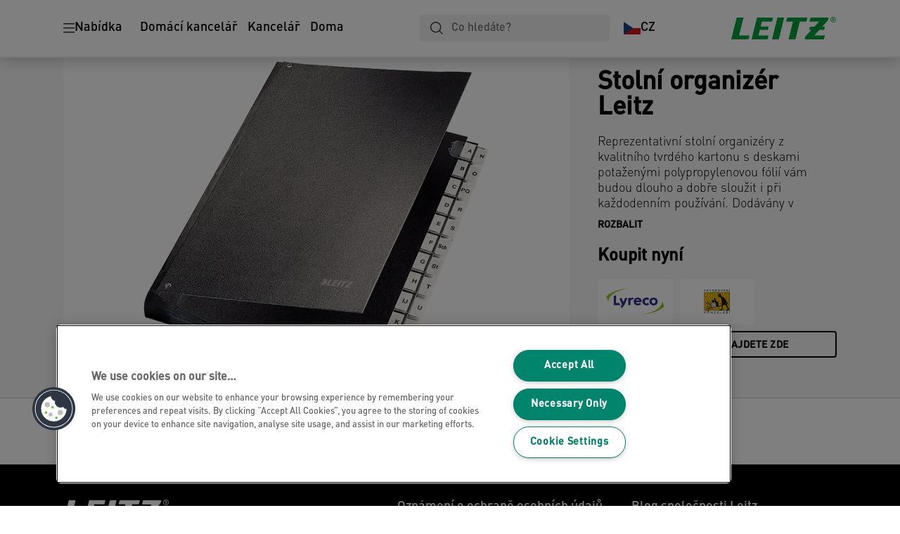

--- FILE ---
content_type: text/html; charset=utf-8
request_url: https://www.leitz.com/cs-cz/products/prezentace-a-organizace/rozli%C5%A1ova%C4%8De-a-podpisov%C3%A9-knihy/stoln%C3%AD-organiz%C3%A9r-leitz/
body_size: 14558
content:


<!DOCTYPE html>

<html class="no-js" lang="cs-cz">
<head>
  
<!-- OneTrust Cookies Consent Notice start for leitz.com -->
<script src="https://cdn.cookielaw.org/consent/1b952207-9656-426d-8696-0f79762b7d52/otSDKStub.js"  type="text/javascript" charset="UTF-8" data-domain-script="1b952207-9656-426d-8696-0f79762b7d52" ></script><script type="text/javascript">function OptanonWrapper() { }</script><!-- OneTrust Cookies Consent Notice end for leitz.com -->

<script type="text/javascript">

    function OptanonWrapper() {

        // Get initial OnetrustActiveGroups ids
        if (typeof OptanonWrapperCount == "undefined") {
            otGetInitialGrps();
        }

        //Delete cookies
        otDeleteCookie(otIniGrps);

        // Assign OnetrustActiveGroups to custom variable
        function otGetInitialGrps() {
            OptanonWrapperCount = '';
            otIniGrps = OnetrustActiveGroups;
        }

        function otDeleteCookie(iniOptGrpId) {
            var otDomainGrps = JSON.parse(JSON.stringify(Optanon.GetDomainData().Groups));
            var otDeletedGrpIds = otGetInactiveId(iniOptGrpId, OnetrustActiveGroups);
            if (otDeletedGrpIds.length != 0 && otDomainGrps.length != 0) {
                for (var i = 0; i < otDomainGrps.length; i++) {

                    if (otDomainGrps[i]['CustomGroupId'] != '' && otDeletedGrpIds.includes(otDomainGrps[i]['CustomGroupId'])) {
                        for (var j = 0; j < otDomainGrps[i]['Cookies'].length; j++) {
                            eraseCookie(otDomainGrps[i]['Cookies'][j]);
                            eraseGACookie(otDomainGrps[i]['Cookies'][j]);
                        }
                    }

                    //Check if Hostid matches
                    if (otDomainGrps[i]['Hosts'].length != 0) {
                        for (var j = 0; j < otDomainGrps[i]['Hosts'].length; j++) {
                            if (otDeletedGrpIds.includes(otDomainGrps[i]['Hosts'][j]['HostId']) && otDomainGrps[i]['Hosts'][j]['Cookies'].length != 0) {
                                for (var k = 0; k < otDomainGrps[i]['Hosts'][j]['Cookies'].length; k++) {
                                    eraseCookie(otDomainGrps[i]['Hosts'][j]['Cookies'][k]);
                                    eraseGACookie(otDomainGrps[i]['Cookies'][j]);
                                }
                            }
                        }
                    }

                }
            }
            otGetInitialGrps(); //Reassign new group ids
        }

        //Get inactive ids
        function otGetInactiveId(customIniId, otActiveGrp) {
            //Initial OnetrustActiveGroups
            customIniId = customIniId.split(",");
            customIniId = customIniId.filter(Boolean);

            //After action OnetrustActiveGroups
            otActiveGrp = otActiveGrp.split(",");
            otActiveGrp = otActiveGrp.filter(Boolean);

            var result = [];
            for (var i = 0; i < customIniId.length; i++) {
                if (otActiveGrp.indexOf(customIniId[i]) <= -1) {
                    result.push(customIniId[i]);
                }
            }
            return result;
        }

        //Delete cookie
        function eraseCookie(cookie) {
            const _str = `${cookie.Name}=; Domain=${cookie.Host}; Path=/; Expires=Thu, 01 Jan 1970 00:00:01 GMT;`;
            document.cookie = _str;
        }


        // Google Analytics Cookies
        function eraseGACookie(cookie) {
            if (!cookie.Name.startsWith("_ga")) return;
            const _cookies = document.cookie.split("; ");
            for (const _cookie of _cookies) {
                if (_cookie.startsWith("_ga")) {
                    const _cname = _cookie.slice(0, string.indexOf("="));
                    const _str = `${_cname}=; Domain=${cookie.Host}; Path=/; Expires=Thu, 01 Jan 1970 00:00:01 GMT;`;
                    document.cookie = _str;
                }
            }
        }

    }

</script>


<script type="text/plain" class="optanon-category-C0001">

    (function(w, d, s, l, i) {
        w[l] = w[l] || [];
        w[l].push({
        'gtm.start':
        new Date().getTime(),
        event: 'gtm.js'
        });
        var f = d.getElementsByTagName(s)[0],
        j = d.createElement(s),
        dl = l != 'dataLayer' ? '&l=' + l : '';
        j.async = true;
        j.src =
        '//www.googletagmanager.com/gtm.js?id=' + i + dl;
        f.parentNode.insertBefore(j, f);
    })(window, document, 'script', 'dataLayer', 'GTM-T78CSS');

</script>



<script type="text/plain" class="optanon-category-C0002">
    
</script>



<script type="text/plain" class="optanon-category-C0003">
    window.dataLayer = window.dataLayer || [];
    dataLayer.push({
        'event': 'analytics_consent_given',
        'analyticsCookies': 'true'
    });

</script>



<script type="text/plain" class="optanon-category-C0005">
   
</script>


<script type="text/plain" class="optanon-category-C0004">
    window.dataLayer = window.dataLayer || [];
    dataLayer.push({
    'event': 'marketing_consent_given',
    'marketingCookies': 'true'
    });
</script>
  <meta charset="UTF-8">
  <meta name="viewport" content="width=device-width" />
  <meta http-equiv="X-UA-Compatible" content="IE=edge" />
  <link rel="manifest" href="/assets/manifest/leitz/manifest.json">

  <link rel="preload" href="/assets/styles/561BE0007815748030048C31A51E3EE5__leitz.css" as="style">

    <title>Stolní organizér Leitz | LEITZ</title>
    <meta name="description" content="Pevné desky. Dělicí listy A-Z. | Barva: Černá" />
    <link rel="Shortcut icon" href="/siteassets/abc-project/home-page/leitz_favicon_144x144px.svg" />
      <link rel="canonical" href="https://www.leitz.com/cs-cz/products/prezentace-a-organizace/rozlišovače-a-podpisové-knihy/stolní-organizér-leitz/" />
    <meta http-equiv="Content-Language" content="cs-cz" />
<link rel="alternate" hreflang="cs-cz" href="https://www.leitz.com/cs-cz/products/prezentace-a-organizace/rozlišovače-a-podpisové-knihy/stolní-organizér-leitz/" /><link rel="alternate" hreflang="en-ao" href="https://www.leitz.com/en-ax/products/presentation--organisation/divider--signature-books/desk-organisers/" /><link rel="alternate" hreflang="en-ng" href="https://www.leitz.com/en-ax/products/presentation--organisation/divider--signature-books/desk-organisers/" /><link rel="alternate" hreflang="en-za" href="https://www.leitz.com/en-ax/products/presentation--organisation/divider--signature-books/desk-organisers/" /><link rel="alternate" hreflang="en-cl" href="https://www.leitz.com/en-ax/products/presentation--organisation/divider--signature-books/desk-organisers/" /><link rel="alternate" hreflang="en-gt" href="https://www.leitz.com/en-ax/products/presentation--organisation/divider--signature-books/desk-organisers/" /><link rel="alternate" hreflang="en-pe" href="https://www.leitz.com/en-ax/products/presentation--organisation/divider--signature-books/desk-organisers/" /><link rel="alternate" hreflang="en-au" href="https://www.leitz.com/en-ax/products/presentation--organisation/divider--signature-books/desk-organisers/" /><link rel="alternate" hreflang="en-nz" href="https://www.leitz.com/en-ax/products/presentation--organisation/divider--signature-books/desk-organisers/" /><link rel="alternate" hreflang="en-kw" href="https://www.leitz.com/en-ax/products/presentation--organisation/divider--signature-books/desk-organisers/" /><link rel="alternate" hreflang="en-eg" href="https://www.leitz.com/en-ax/products/presentation--organisation/divider--signature-books/desk-organisers/" /><link rel="alternate" hreflang="en-sa" href="https://www.leitz.com/en-ax/products/presentation--organisation/divider--signature-books/desk-organisers/" /><link rel="alternate" hreflang="en-ae" href="https://www.leitz.com/en-ax/products/presentation--organisation/divider--signature-books/desk-organisers/" /><link rel="alternate" hreflang="fr-be" href="https://www.leitz.com/fr-be/products/présentation--organisation/trieurs--signataires/classeurs-trieurs--carton-/" /><link rel="alternate" hreflang="fr-fr" href="https://www.leitz.com/fr-fr/products/présentation--organisation/trieurs--signataires/trieur-leitz--carton--onglets-a-z/" /><link rel="alternate" hreflang="hu-hu" href="https://www.leitz.com/hu-hu/products/prezentációs-és-rendszerező-mappák/előrendezők-és-aláírókönyvek/leitz-karton-előrendező/" /><link rel="alternate" hreflang="nl-be" href="https://www.leitz.com/nl-be/products/presentatie--organisatie/sorteermappen--vloeiboeken/leitz-bureaumap-karton/" /><link rel="alternate" hreflang="nl-nl" href="https://www.leitz.com/nl-nl/products/presentatie--organisatie/sorteermappen--vloeiboeken/leitz-bureaumap-karton/" /><link rel="alternate" hreflang="pl-pl" href="https://www.leitz.com/pl-pl/products/prezentacja-i-organizacja/książki-do-podpisu/skorowidz-na-biurko-leitz3/" /><link rel="alternate" hreflang="ro-ro" href="https://www.leitz.com/ro-ro/products/prezentare-și-organizare/mape-cu-separatoare-și-mape-pentru-semnături/mapa-pentru-semnaturi-leitz--carton--a4--cu-index-a-z/" /><link rel="alternate" hreflang="sk-sk" href="https://www.leitz.com/sk-sk/products/prezentácie-a-organizácie/rozlišovače-a-podpisové-knihy/stolné-organizéry-leitz/" /><link rel="alternate" hreflang="tr-tr" href="https://www.leitz.com/tr-tr/products/sunum-ve-organizasyon/ayraçlar-ve-İmza-dosyaları/evrak-düzenleyici-dosyalar2/" /><meta property="og:title" content="Stolní organizér Leitz | LEITZ" />
<meta property="og:type" content="website" />
<meta property="og:url" content="https://www.leitz.com//cs-cz/products/prezentace-a-organizace/rozli%c5%a1ova%c4%8de-a-podpisov%c3%a9-knihy/stoln%c3%ad-organiz%c3%a9r-leitz/" />
<meta property="og:image" content="https://www.leitz.com/azure/catalogfiles/products/Desktop__A924610E956B55701EE2C70E9CB6DC58__1200__630__ll_58250095-b435ca92d665b4ce8b93e6645d9f5d51.png" />
<meta property="og:description" content="Pevné desky. Dělicí listy A-Z. | Barva: Černá" />
<meta property="og:site_name" content="Leitz" />
<meta property="og:locale" content="cs_CZ" />
<meta property="og:locale:alternate" content="cs_CZ" />
<meta property="og:locale:alternate" content="da_DK" />
<meta property="og:locale:alternate" content="de_AT" />
<meta property="og:locale:alternate" content="de_CH" />
<meta property="og:locale:alternate" content="de_DE" />
<meta property="og:locale:alternate" content="el_GR" />
<meta property="og:locale:alternate" content="en_AX" />
<meta property="og:locale:alternate" content="en_EE" />
<meta property="og:locale:alternate" content="en_GB" />
<meta property="og:locale:alternate" content="en_IE" />
<meta property="og:locale:alternate" content="en_LT" />
<meta property="og:locale:alternate" content="en_LV" />
<meta property="og:locale:alternate" content="en_NU" />
<meta property="og:locale:alternate" content="es_ES" />
<meta property="og:locale:alternate" content="fi_FI" />
<meta property="og:locale:alternate" content="fr_BE" />
<meta property="og:locale:alternate" content="fr_FR" />
<meta property="og:locale:alternate" content="hu_HU" />
<meta property="og:locale:alternate" content="it_IT" />
<meta property="og:locale:alternate" content="nl_BE" />
<meta property="og:locale:alternate" content="nl_NL" />
<meta property="og:locale:alternate" content="no_NO" />
<meta property="og:locale:alternate" content="pl_PL" />
<meta property="og:locale:alternate" content="pt_BR" />
<meta property="og:locale:alternate" content="pt_PT" />
<meta property="og:locale:alternate" content="ro_RO" />
<meta property="og:locale:alternate" content="ru_RU" />
<meta property="og:locale:alternate" content="sk_SK" />
<meta property="og:locale:alternate" content="sv_SE" />
<meta property="og:locale:alternate" content="tr_TR" />
<meta name="twitter:card" content="summary" />
<meta name="twitter:title" content="Stolní organizér Leitz | LEITZ" />
<meta name="twitter:description" content="Pevné desky. Dělicí listy A-Z. | Barva: Černá" />
<meta name="twitter:site" content="@accobrands" />
<meta name="twitter:image" content="https://www.leitz.com/azure/catalogfiles/products/Desktop__A924610E956B55701EE2C70E9CB6DC58__1200__630__ll_58250095-b435ca92d665b4ce8b93e6645d9f5d51.png" />

  

  <script src="/assets/scripts/ugcFlowbox.js"></script>
<script>
!function(T,l,y){var S=T.location,k="script",D="instrumentationKey",C="ingestionendpoint",I="disableExceptionTracking",E="ai.device.",b="toLowerCase",w="crossOrigin",N="POST",e="appInsightsSDK",t=y.name||"appInsights";(y.name||T[e])&&(T[e]=t);var n=T[t]||function(d){var g=!1,f=!1,m={initialize:!0,queue:[],sv:"5",version:2,config:d};function v(e,t){var n={},a="Browser";return n[E+"id"]=a[b](),n[E+"type"]=a,n["ai.operation.name"]=S&&S.pathname||"_unknown_",n["ai.internal.sdkVersion"]="javascript:snippet_"+(m.sv||m.version),{time:function(){var e=new Date;function t(e){var t=""+e;return 1===t.length&&(t="0"+t),t}return e.getUTCFullYear()+"-"+t(1+e.getUTCMonth())+"-"+t(e.getUTCDate())+"T"+t(e.getUTCHours())+":"+t(e.getUTCMinutes())+":"+t(e.getUTCSeconds())+"."+((e.getUTCMilliseconds()/1e3).toFixed(3)+"").slice(2,5)+"Z"}(),iKey:e,name:"Microsoft.ApplicationInsights."+e.replace(/-/g,"")+"."+t,sampleRate:100,tags:n,data:{baseData:{ver:2}}}}var h=d.url||y.src;if(h){function a(e){var t,n,a,i,r,o,s,c,u,p,l;g=!0,m.queue=[],f||(f=!0,t=h,s=function(){var e={},t=d.connectionString;if(t)for(var n=t.split(";"),a=0;a<n.length;a++){var i=n[a].split("=");2===i.length&&(e[i[0][b]()]=i[1])}if(!e[C]){var r=e.endpointsuffix,o=r?e.location:null;e[C]="https://"+(o?o+".":"")+"dc."+(r||"services.visualstudio.com")}return e}(),c=s[D]||d[D]||"",u=s[C],p=u?u+"/v2/track":d.endpointUrl,(l=[]).push((n="SDK LOAD Failure: Failed to load Application Insights SDK script (See stack for details)",a=t,i=p,(o=(r=v(c,"Exception")).data).baseType="ExceptionData",o.baseData.exceptions=[{typeName:"SDKLoadFailed",message:n.replace(/\./g,"-"),hasFullStack:!1,stack:n+"\nSnippet failed to load ["+a+"] -- Telemetry is disabled\nHelp Link: https://go.microsoft.com/fwlink/?linkid=2128109\nHost: "+(S&&S.pathname||"_unknown_")+"\nEndpoint: "+i,parsedStack:[]}],r)),l.push(function(e,t,n,a){var i=v(c,"Message"),r=i.data;r.baseType="MessageData";var o=r.baseData;return o.message='AI (Internal): 99 message:"'+("SDK LOAD Failure: Failed to load Application Insights SDK script (See stack for details) ("+n+")").replace(/\"/g,"")+'"',o.properties={endpoint:a},i}(0,0,t,p)),function(e,t){if(JSON){var n=T.fetch;if(n&&!y.useXhr)n(t,{method:N,body:JSON.stringify(e),mode:"cors"});else if(XMLHttpRequest){var a=new XMLHttpRequest;a.open(N,t),a.setRequestHeader("Content-type","application/json"),a.send(JSON.stringify(e))}}}(l,p))}function i(e,t){f||setTimeout(function(){!t&&m.core||a()},500)}var e=function(){var n=l.createElement(k);n.src=h;var e=y[w];return!e&&""!==e||"undefined"==n[w]||(n[w]=e),n.onload=i,n.onerror=a,n.onreadystatechange=function(e,t){"loaded"!==n.readyState&&"complete"!==n.readyState||i(0,t)},n}();y.ld<0?l.getElementsByTagName("head")[0].appendChild(e):setTimeout(function(){l.getElementsByTagName(k)[0].parentNode.appendChild(e)},y.ld||0)}try{m.cookie=l.cookie}catch(p){}function t(e){for(;e.length;)!function(t){m[t]=function(){var e=arguments;g||m.queue.push(function(){m[t].apply(m,e)})}}(e.pop())}var n="track",r="TrackPage",o="TrackEvent";t([n+"Event",n+"PageView",n+"Exception",n+"Trace",n+"DependencyData",n+"Metric",n+"PageViewPerformance","start"+r,"stop"+r,"start"+o,"stop"+o,"addTelemetryInitializer","setAuthenticatedUserContext","clearAuthenticatedUserContext","flush"]),m.SeverityLevel={Verbose:0,Information:1,Warning:2,Error:3,Critical:4};var s=(d.extensionConfig||{}).ApplicationInsightsAnalytics||{};if(!0!==d[I]&&!0!==s[I]){var c="onerror";t(["_"+c]);var u=T[c];T[c]=function(e,t,n,a,i){var r=u&&u(e,t,n,a,i);return!0!==r&&m["_"+c]({message:e,url:t,lineNumber:n,columnNumber:a,error:i}),r},d.autoExceptionInstrumented=!0}return m}(y.cfg);function a(){y.onInit&&y.onInit(n)}(T[t]=n).queue&&0===n.queue.length?(n.queue.push(a),n.trackPageView({})):a()}(window,document,{src: "https://js.monitor.azure.com/scripts/b/ai.2.gbl.min.js", crossOrigin: "anonymous", cfg: {instrumentationKey: '3af47a79-f812-4f1b-aac9-f571b6354b08', disableCookiesUsage: false }});
</script>


  
    <script src="/assets/scripts/lazyload.js" type="text/javascript" async defer></script>

  <link rel="stylesheet" type="text/css" href="/assets/styles/bootstrap.css" media="all" />
  <link rel="stylesheet" type="text/css" href="/assets/styles/561BE0007815748030048C31A51E3EE5__leitz.css" media="all" />
  <link rel="stylesheet" type="text/css" href="/assets/styles/print.css" media="print" />
  

  

  
  
  <link rel="dns-prefetch" href="">
  <script type='text/javascript' src='/epiRecommendations/ClientResources/ViewMode/epiRecommendations.min.js'></script>
                <script type='text/javascript'>
                    var epiRecommendations = epiRecommendations({"endPointUrl":"/episerverapi/commercetracking/track","preferredCulture":"cs-CZ"});
                </script>
</head>
<body class="tundra2 skin-leitz cs-cz">
    
  <noscript>
    <iframe src="//www.googletagmanager.com/ns.html?id=GTM-T78CSS"
            height="0" width="0" style="display: none; visibility: hidden"></iframe>
  </noscript>

    

  

<header class="abc-header abc-layout">
    <div class="container">
        <div class="row">
            <div class="col">
                <div class="abc-navbar">

                    <div class="abc-navbar__group1">
                        <div class="abc-navbar__menuTrigger">
                            <button data-popup-trigger="menuPopup">Nabídka</button>
                        </div>

                        <div class="abc-skipnav">
                            <a href="#main-content" class="skip-links">Přeskočit na hlavní obsah</a>
                        </div>

                        <div class="abc-navbar__quickAccess">
                                        <a href="/cs-cz/domaci-kancelar/">Domácí kancelář</a>
                                        <a href="/cs-cz/office/">Kancelář</a>
                                        <a href="/cs-cz/at-home/">Doma</a>
                        </div>
                    </div>

                    <div class="abc-navbar__group2">
                        <div class="abc-navbar__search ">
                            <div class="abc-input abc-navbar__searchInput"
                                 data-popup-trigger="searchPupup"
                                 data-translations="{&amp;quot;pressresultslabel&amp;quot;:&amp;quot;Tiskov\u00E9 zpr\u00E1vy&amp;quot;,&amp;quot;productresultstablabel&amp;quot;:&amp;quot;V\u00FDrobky&amp;quot;,&amp;quot;showallresultslabel&amp;quot;:&amp;quot;Zobrazit v\u0161echny v\u00FDsledky&amp;quot;,&amp;quot;searchresultforlabel&amp;quot;:&amp;quot;V\u00FDsledky hled\u00E1n\u00ED pro&amp;quot;,&amp;quot;contentandblogslabel&amp;quot;:&amp;quot;Obsah&amp;quot;,&amp;quot;noresultsquerylabel&amp;quot;:&amp;quot;Je n\u00E1m l\u00EDto, ale nena\u0161li jsme nic, co by odpov\u00EDdalo vyhled\u00E1vac\u00EDmu v\u00FDrazu. Zkontrolujte p\u0159eklepy nebo pravopisn\u00E9 chyby, p\u0159\u00EDpadn\u011B zkuste pou\u017E\u00EDt jin\u00FD vyhled\u00E1vac\u00ED v\u00FDraz.&amp;quot;,&amp;quot;clearsearchlabel&amp;quot;:&amp;quot;[missing translations for /Search/ClearSearch in cs-CZ]&amp;quot;,&amp;quot;closelabel&amp;quot;:&amp;quot;Zav\u0159\u00EDt&amp;quot;}"
                                 data-api="{&amp;quot;products&amp;quot;:&amp;quot;/cs-cz/search/getflyoutproducts&amp;quot;,&amp;quot;content&amp;quot;:&amp;quot;/cs-cz/search/getflyoutcontent&amp;quot;}">
                                <label class="abc-hidden" for="abc-navbar__searchInput">Search</label>
                                <input 
                                    id="abc-navbar__searchInput" 
                                    type="text" 
                                    aria-label="Co hledáte?" 
                                    placeholder="Co hledáte?" 
                                />
                            </div>
                            <div class="abc-searchClear"></div>
                            <div class="abc-searchLayer"></div>
                        </div>
                        <div class="abc-navbar__tools">
                            <button class="abc-cartTrigger"
                                    data-popup-trigger="cartPopup"
                                    data-emptylabel='Nákupní košík. [missing translations for /D2C Dictionary/D2C/EmptyCart in cs-CZ]'
                                    data-containslabel='[missing translations for /D2C/CartContainsLabel in cs-CZ]'
                                    data-containssinglelabel='[missing translations for /D2C/CartContainsSingleLabel in cs-CZ]'>
                                <span class="abc-buttonLabel">[missing translations for /D2C Dictionary/D2C/CartIconLabel in cs-CZ]</span>
                                <span class="abc-badge"></span>
                            </button>
                            <button class="abc-langTrigger abc-popupTrigger" data-popup-trigger="countrySelectorPopup">
                                    <span class="abc-flag"><img src="/assets/img-abc/flags/cs-cz.svg" alt="CZ" /></span>
                                <span class="abc-buttonLabel">CZ</span>
                            </button>
                        </div>
                    </div>
                    <div class="abc-navbar__group3">
                        <div class="abc-navbar__brand">
                                <a href="/cs-cz/">
                                    <img src="/assets/img-abc/leitz-logo.svg" alt="Leitz" />
                                </a>
                        </div>
                    </div>
                </div>
            </div>
        </div>
    </div>
</header>
  
<div class="abc-navigationLayer abc-layout">
    <div class="abc-navigationLayer__wrapper">
        <div class="container">
          <div class="row">
                <div class="col-12 col-md-6">
                    <nav class="abc-mainMenu">
                        <div class="abc-mainMenu__level1">

                                <div class="abc-mainMenu__element">
                                        <button class="abc-mainMenu__Link abc-mainMenu__ExtendedLink t1">
                                            <span class="abc-mainMenu__LinkTitle">Ergonomie</span>
                                        </button>

                                        <div class="abc-mainMenu__submenu">
                                            <button class="abc-mainMenu__backButton">Zpět</button>
                                            <div class="abc-mainMenu__headLink">
                                                <a href="/cs-cz/ergonomie/">Ergonomie</a>
                                            </div>

                                                <div class="abc-mainMenu__element">
                                                        <div class="abc-mainMenu__element">
                                                            <a class="abc-mainMenu__Link" href="/cs-cz/ergonomie/zvedaci-stoly-konvertory/">
                                                                Zvedací stoly a příslušenství
                                                            </a>
                                                        </div>


                                                </div>
                                                <div class="abc-mainMenu__element">
                                                        <div class="abc-mainMenu__element">
                                                            <a class="abc-mainMenu__Link" href="/cs-cz/ergonomie/stojany-na-notebooky/">
                                                                Stojany na notebooky
                                                            </a>
                                                        </div>


                                                </div>
                                                <div class="abc-mainMenu__element">
                                                        <button class="abc-mainMenu__Link">Stoličky, sedací míče a podsedáky</button>


                                                        <div class="abc-mainMenu__submenu">
                                                            <button class="abc-mainMenu__backButton">Zpět</button>

                                                            <div class="abc-mainMenu__headLink">
                                                                <a class="abc-mainMenu__headLink" href="/cs-cz/ergonomie/stolicky-sedaci-mice-podsedaky/">
                                                                    Stoličky, sedací míče a podsedáky
                                                                </a>
                                                            </div>

                                                                <div class="abc-mainMenu__element">
                                                                    <a class="abc-mainMenu__Link" href="/cs-cz/ergonomie/stolicky-sedaci-mice-podsedaky/kancel%c3%a1%c5%99sk%c3%a9-stoli%c4%8dky/">Kancelářské stoličky</a>
                                                                </div>
                                                                <div class="abc-mainMenu__element">
                                                                    <a class="abc-mainMenu__Link" href="/cs-cz/ergonomie/stolicky-sedaci-mice-podsedaky/sedaci-mice/">Sedací míče</a>
                                                                </div>
                                                                <div class="abc-mainMenu__element">
                                                                    <a class="abc-mainMenu__Link" href="/cs-cz/ergonomie/stolicky-sedaci-mice-podsedaky/podsedaky/">Podsedáky</a>
                                                                </div>
                                                        </div>
                                                </div>
                                                <div class="abc-mainMenu__element">
                                                        <button class="abc-mainMenu__Link">Ramena a stojany na monitory</button>


                                                        <div class="abc-mainMenu__submenu">
                                                            <button class="abc-mainMenu__backButton">Zpět</button>

                                                            <div class="abc-mainMenu__headLink">
                                                                <a class="abc-mainMenu__headLink" href="/cs-cz/ergonomie/monitor-pa%c5%bee-stojany/">
                                                                    Ramena a stojany na monitory
                                                                </a>
                                                            </div>

                                                                <div class="abc-mainMenu__element">
                                                                    <a class="abc-mainMenu__Link" href="/cs-cz/ergonomie/monitor-pa%c5%bee-stojany/ramena-pro-monitory/">Ramena a držáky monitorů</a>
                                                                </div>
                                                                <div class="abc-mainMenu__element">
                                                                    <a class="abc-mainMenu__Link" href="/cs-cz/ergonomie/monitor-pa%c5%bee-stojany/stojany-na-monitory/">Stojany pro monitory</a>
                                                                </div>
                                                        </div>
                                                </div>
                                                <div class="abc-mainMenu__element">
                                                        <div class="abc-mainMenu__element">
                                                            <a class="abc-mainMenu__Link" href="/cs-cz/ergonomie/operky-nohou/">
                                                                Opěrky nohou
                                                            </a>
                                                        </div>


                                                </div>
                                                <div class="abc-mainMenu__element">
                                                        <div class="abc-mainMenu__element">
                                                            <a class="abc-mainMenu__Link" href="/cs-cz/ergonomie/podlo%c5%beky-pod-z%c3%a1p%c4%9bst%c3%ad/">
                                                                Opěrky zápěstí a podložky pod myš
                                                            </a>
                                                        </div>


                                                </div>
                                                <div class="abc-mainMenu__element">
                                                        <div class="abc-mainMenu__element">
                                                            <a class="abc-mainMenu__Link" href="/cs-cz/ergonomie/pegboardy/">
                                                                Pegboardy
                                                            </a>
                                                        </div>


                                                </div>

                                        </div>

                                </div>
                                <div class="abc-mainMenu__element">
                                        <button class="abc-mainMenu__Link abc-mainMenu__ExtendedLink t1">
                                            <span class="abc-mainMenu__LinkTitle">Skartovačky papíru</span>
                                        </button>

                                        <div class="abc-mainMenu__submenu">
                                            <button class="abc-mainMenu__backButton">Zpět</button>
                                            <div class="abc-mainMenu__headLink">
                                                <a href="/cs-cz/products/skartova%c4%8dky-pap%c3%adru/">Skartovačky papíru</a>
                                            </div>

                                                <div class="abc-mainMenu__element">
                                                        <div class="abc-mainMenu__element">
                                                            <a class="abc-mainMenu__Link" href="/cs-cz/paper-shredders/iq-optimax/">
                                                                IQ OptiMax
                                                            </a>
                                                        </div>


                                                </div>
                                                <div class="abc-mainMenu__element">
                                                        <div class="abc-mainMenu__element">
                                                            <a class="abc-mainMenu__Link" href="/cs-cz/paper-shredders/automaticke-skartovacky/">
                                                                Automatické skartovačky
                                                            </a>
                                                        </div>


                                                </div>
                                                <div class="abc-mainMenu__element">
                                                        <div class="abc-mainMenu__element">
                                                            <a class="abc-mainMenu__Link" href="/cs-cz/paper-shredders/rucni-skartovacky/">
                                                                Ruční skartovačky papíru
                                                            </a>
                                                        </div>


                                                </div>
                                                <div class="abc-mainMenu__element">
                                                        <div class="abc-mainMenu__element">
                                                            <a class="abc-mainMenu__Link" href="/cs-cz/paper-shredders/home-shredders/">
                                                                Domácí skartovačky
                                                            </a>
                                                        </div>


                                                </div>
                                                <div class="abc-mainMenu__element">
                                                        <div class="abc-mainMenu__element">
                                                            <a class="abc-mainMenu__Link" href="/cs-cz/paper-shredders/velke-kancelarske-skartovacky/">
                                                                Velké kancelářské skartovačky
                                                            </a>
                                                        </div>


                                                </div>
                                                <div class="abc-mainMenu__element">
                                                        <div class="abc-mainMenu__element">
                                                            <a class="abc-mainMenu__Link" href="/cs-cz/products/skartova%c4%8dky-pap%c3%adru/p%c5%99%c3%adslu%c5%a1enstv%c3%ad-skartova%c4%8dek-pap%c3%adru/">
                                                                Příslušenství
                                                            </a>
                                                        </div>


                                                </div>
                                                <div class="abc-mainMenu__element">
                                                        <div class="abc-mainMenu__element">
                                                            <a class="abc-mainMenu__Link" href="/cs-cz/paper-shredders/pruvodce-vyberem-skartovacky/">
                                                                Průvodce výběrem skartovačky
                                                            </a>
                                                        </div>


                                                </div>

                                        </div>

                                </div>
                                <div class="abc-mainMenu__element">
                                        <button class="abc-mainMenu__Link abc-mainMenu__ExtendedLink t1">
                                            <span class="abc-mainMenu__LinkTitle">Laminátory</span>
                                        </button>

                                        <div class="abc-mainMenu__submenu">
                                            <button class="abc-mainMenu__backButton">Zpět</button>
                                            <div class="abc-mainMenu__headLink">
                                                <a href="/cs-cz/products/lamin%c3%a1tory--p%c5%99%c3%adslu%c5%a1enstv%c3%ad/lamin%c3%a1tory/">Laminátory</a>
                                            </div>

                                                <div class="abc-mainMenu__element">
                                                        <div class="abc-mainMenu__element">
                                                            <a class="abc-mainMenu__Link" href="/cs-cz/lamination/home-laminatory/">
                                                                Home Laminátory
                                                            </a>
                                                        </div>


                                                </div>
                                                <div class="abc-mainMenu__element">
                                                        <div class="abc-mainMenu__element">
                                                            <a class="abc-mainMenu__Link" href="/cs-cz/lamination/kancelarske-laminatory/">
                                                                Kancelářské laminátory
                                                            </a>
                                                        </div>


                                                </div>
                                                <div class="abc-mainMenu__element">
                                                        <div class="abc-mainMenu__element">
                                                            <a class="abc-mainMenu__Link" href="/cs-cz/lamination/a3-laminatory/">
                                                                Laminátory A3
                                                            </a>
                                                        </div>


                                                </div>
                                                <div class="abc-mainMenu__element">
                                                        <div class="abc-mainMenu__element">
                                                            <a class="abc-mainMenu__Link" href="/cs-cz/lamination/laminatory-a4/">
                                                                Laminátory A4
                                                            </a>
                                                        </div>


                                                </div>
                                                <div class="abc-mainMenu__element">
                                                        <div class="abc-mainMenu__element">
                                                            <a class="abc-mainMenu__Link" href="/cs-cz/lamination/novinka---pruvodce-nakupem-laminatoru/">
                                                                NOVINKA - Průvodce nákupem laminátorů
                                                            </a>
                                                        </div>


                                                </div>

                                        </div>

                                </div>
                                <div class="abc-mainMenu__element">
                                        <button class="abc-mainMenu__Link abc-mainMenu__ExtendedLink t1">
                                            <span class="abc-mainMenu__LinkTitle">Zápisníky</span>
                                        </button>

                                        <div class="abc-mainMenu__submenu">
                                            <button class="abc-mainMenu__backButton">Zpět</button>
                                            <div class="abc-mainMenu__headLink">
                                                <a href="/cs-cz/products/z%c3%a1pisn%c3%adky-a-dal%c5%a1%c3%ad/bloky-a-z%c3%a1pisn%c3%adky/">Zápisníky</a>
                                            </div>

                                                <div class="abc-mainMenu__element">
                                                        <div class="abc-mainMenu__element">
                                                            <a class="abc-mainMenu__Link" href="/cs-cz/products/z%c3%a1pisn%c3%adky-a-dal%c5%a1%c3%ad/bloky-a-z%c3%a1pisn%c3%adky/">
                                                                Zápisníky
                                                            </a>
                                                        </div>


                                                </div>

                                        </div>

                                </div>
                                <div class="abc-mainMenu__element">
                                        <button class="abc-mainMenu__Link abc-mainMenu__ExtendedLink t1">
                                            <span class="abc-mainMenu__LinkTitle">Zakládání</span>
                                        </button>

                                        <div class="abc-mainMenu__submenu">
                                            <button class="abc-mainMenu__backButton">Zpět</button>
                                            <div class="abc-mainMenu__headLink">
                                                <a href="/cs-cz/zakladani/">Zakládání</a>
                                            </div>

                                                <div class="abc-mainMenu__element">
                                                        <div class="abc-mainMenu__element">
                                                            <a class="abc-mainMenu__Link" href="/cs-cz/products/archivace-a-ukl%c3%a1d%c3%a1n%c3%ad/p%c3%a1kov%c3%a9-po%c5%99ada%c4%8de/">
                                                                Pákové pořadače
                                                            </a>
                                                        </div>


                                                </div>
                                                <div class="abc-mainMenu__element">
                                                        <div class="abc-mainMenu__element">
                                                            <a class="abc-mainMenu__Link" href="/cs-cz/products/archivace-a-ukl%c3%a1d%c3%a1n%c3%ad/krou%c5%bekov%c3%a9-po%c5%99ada%c4%8de/">
                                                                Kroužkové pořadače
                                                            </a>
                                                        </div>


                                                </div>
                                                <div class="abc-mainMenu__element">
                                                        <div class="abc-mainMenu__element">
                                                            <a class="abc-mainMenu__Link" href="/cs-cz/products/archivace-a-ukl%c3%a1d%c3%a1n%c3%ad/z%c3%a1v%c4%9bsn%c3%a9-ukl%c3%a1d%c3%a1n%c3%ad/">
                                                                Závěsné ukládání
                                                            </a>
                                                        </div>


                                                </div>
                                                <div class="abc-mainMenu__element">
                                                        <div class="abc-mainMenu__element">
                                                            <a class="abc-mainMenu__Link" href="/cs-cz/products/archivace-a-ukl%c3%a1d%c3%a1n%c3%ad/%c5%a1t%c3%adtky-a-p%c5%99%c3%adslu%c5%a1enstv%c3%ad/">
                                                                Hřbetní štítky
                                                            </a>
                                                        </div>


                                                </div>
                                                <div class="abc-mainMenu__element">
                                                        <div class="abc-mainMenu__element">
                                                            <a class="abc-mainMenu__Link" href="/cs-cz/products/archivace-a-ukl%c3%a1d%c3%a1n%c3%ad/rejst%c5%99%c3%adky-a-rozli%c5%a1ova%c4%8de/">
                                                                Rejstříky
                                                            </a>
                                                        </div>


                                                </div>
                                                <div class="abc-mainMenu__element">
                                                        <div class="abc-mainMenu__element">
                                                            <a class="abc-mainMenu__Link" href="/cs-cz/products/archivace-a-ukl%c3%a1d%c3%a1n%c3%ad/desky-a-kapsy/">
                                                                Kapsy &amp; Desky
                                                            </a>
                                                        </div>


                                                </div>
                                                <div class="abc-mainMenu__element">
                                                        <div class="abc-mainMenu__element">
                                                            <a class="abc-mainMenu__Link" href="/cs-cz/products/se%c5%a1%c3%adva%c4%8dky--d%c4%9brova%c4%8dky/stoln%c3%ad-d%c4%9brova%c4%8dky/">
                                                                Děrovačky
                                                            </a>
                                                        </div>


                                                </div>

                                        </div>

                                </div>
                                <div class="abc-mainMenu__element">
                                        <button class="abc-mainMenu__Link abc-mainMenu__ExtendedLink t1">
                                            <span class="abc-mainMenu__LinkTitle">Ukládání</span>
                                        </button>

                                        <div class="abc-mainMenu__submenu">
                                            <button class="abc-mainMenu__backButton">Zpět</button>
                                            <div class="abc-mainMenu__headLink">
                                                <a href="/cs-cz/ukl%c3%a1d%c3%a1n%c3%ad/">Ukládání</a>
                                            </div>

                                                <div class="abc-mainMenu__element">
                                                        <div class="abc-mainMenu__element">
                                                            <a class="abc-mainMenu__Link" href="/cs-cz/products/archiva%c4%8dn%c3%ad-krabice-a-ukl%c3%a1d%c3%a1n%c3%ad/ukl%c3%a1dac%c3%ad-syst%c3%a9m-leitz-puro/">
                                                                Leitz Puro
                                                            </a>
                                                        </div>


                                                </div>
                                                <div class="abc-mainMenu__element">
                                                        <div class="abc-mainMenu__element">
                                                            <a class="abc-mainMenu__Link" href="/cs-cz/products/archiva%c4%8dn%c3%ad-krabice-a-ukl%c3%a1d%c3%a1n%c3%ad/ukl%c3%a1dac%c3%ad-syst%c3%a9m-leitz-mybox/">
                                                                Plastové organizační boxy
                                                            </a>
                                                        </div>


                                                </div>
                                                <div class="abc-mainMenu__element">
                                                        <div class="abc-mainMenu__element">
                                                            <a class="abc-mainMenu__Link" href="/cs-cz/products/archiva%c4%8dn%c3%ad-krabice-a-ukl%c3%a1d%c3%a1n%c3%ad/ukl%c3%a1dac%c3%ad-syst%c3%a9m-leitz-click--store/">
                                                                Skládací organizační krabice
                                                            </a>
                                                        </div>


                                                </div>
                                                <div class="abc-mainMenu__element">
                                                        <div class="abc-mainMenu__element">
                                                            <a class="abc-mainMenu__Link" href="/cs-cz/ukl%c3%a1d%c3%a1n%c3%ad/hot-desking-boxy/">
                                                                Hot desking pracovní tašky
                                                            </a>
                                                        </div>


                                                </div>
                                                <div class="abc-mainMenu__element">
                                                        <div class="abc-mainMenu__element">
                                                            <a class="abc-mainMenu__Link" href="/cs-cz/products/archiva%c4%8dn%c3%ad-krabice-a-ukl%c3%a1d%c3%a1n%c3%ad/storages-boxes-fabric/">
                                                                Textilní úložné boxy
                                                            </a>
                                                        </div>


                                                </div>
                                                <div class="abc-mainMenu__element">
                                                        <div class="abc-mainMenu__element">
                                                            <a class="abc-mainMenu__Link" href="/cs-cz/ukl%c3%a1d%c3%a1n%c3%ad/archivace/">
                                                                Archivace
                                                            </a>
                                                        </div>


                                                </div>
                                                <div class="abc-mainMenu__element">
                                                        <div class="abc-mainMenu__element">
                                                            <a class="abc-mainMenu__Link" href="/cs-cz/products/organizace-kancel%c3%a1%c5%99e/z%c3%a1suvkov%c3%a9-boxy-/">
                                                                Zásuvkové boxy
                                                            </a>
                                                        </div>


                                                </div>
                                                <div class="abc-mainMenu__element">
                                                        <div class="abc-mainMenu__element">
                                                            <a class="abc-mainMenu__Link" href="/cs-cz/products/organizace-kancel%c3%a1%c5%99e/stojany-na-%c4%8dasopisy-/">
                                                                Stojany na časopisy
                                                            </a>
                                                        </div>


                                                </div>
                                                <div class="abc-mainMenu__element">
                                                        <div class="abc-mainMenu__element">
                                                            <a class="abc-mainMenu__Link" href="/cs-cz/products/organizace-kancel%c3%a1%c5%99e/odklada%c4%8de/">
                                                                Odkladače
                                                            </a>
                                                        </div>


                                                </div>
                                                <div class="abc-mainMenu__element">
                                                        <div class="abc-mainMenu__element">
                                                            <a class="abc-mainMenu__Link" href="/cs-cz/products/archiva%c4%8dn%c3%ad-krabice-a-ukl%c3%a1d%c3%a1n%c3%ad/storage-carry-boxes-leitz-cosy/">
                                                                Přenosný box
                                                            </a>
                                                        </div>


                                                </div>

                                        </div>

                                </div>
                                <div class="abc-mainMenu__element">
                                        <button class="abc-mainMenu__Link abc-mainMenu__ExtendedLink t1">
                                            <span class="abc-mainMenu__LinkTitle">Sešívání &amp; Děrování</span>
                                        </button>

                                        <div class="abc-mainMenu__submenu">
                                            <button class="abc-mainMenu__backButton">Zpět</button>
                                            <div class="abc-mainMenu__headLink">
                                                <a href="/cs-cz/sesivani--derovani/">Sešívání &amp; Děrování</a>
                                            </div>

                                                <div class="abc-mainMenu__element">
                                                        <div class="abc-mainMenu__element">
                                                            <a class="abc-mainMenu__Link" href="/cs-cz/products/se%c5%a1%c3%adva%c4%8dky--d%c4%9brova%c4%8dky/stoln%c3%ad-se%c5%a1%c3%adva%c4%8dky/">
                                                                Stolní sešívačky
                                                            </a>
                                                        </div>


                                                </div>
                                                <div class="abc-mainMenu__element">
                                                        <div class="abc-mainMenu__element">
                                                            <a class="abc-mainMenu__Link" href="/cs-cz/products/se%c5%a1%c3%adva%c4%8dky--d%c4%9brova%c4%8dky/kle%c5%a1t%c4%9b/">
                                                                Kleště
                                                            </a>
                                                        </div>


                                                </div>
                                                <div class="abc-mainMenu__element">
                                                        <div class="abc-mainMenu__element">
                                                            <a class="abc-mainMenu__Link" href="/cs-cz/products/se%c5%a1%c3%adva%c4%8dky--d%c4%9brova%c4%8dky/elektrick%c3%a9-se%c5%a1%c3%adva%c4%8dky/">
                                                                Elektrické sešívačky
                                                            </a>
                                                        </div>


                                                </div>
                                                <div class="abc-mainMenu__element">
                                                        <div class="abc-mainMenu__element">
                                                            <a class="abc-mainMenu__Link" href="/cs-cz/products/se%c5%a1%c3%adva%c4%8dky--d%c4%9brova%c4%8dky/heavy-duty-se%c5%a1%c3%adva%c4%8dky/">
                                                                Heavy Duty sešívačky
                                                            </a>
                                                        </div>


                                                </div>
                                                <div class="abc-mainMenu__element">
                                                        <div class="abc-mainMenu__element">
                                                            <a class="abc-mainMenu__Link" href="/cs-cz/products/se%c5%a1%c3%adva%c4%8dky--d%c4%9brova%c4%8dky/p%c5%99%c3%adslu%c5%a1enstv%c3%ad-pro-se%c5%a1%c3%adva%c4%8dky/">
                                                                Drátky do sešívačky
                                                            </a>
                                                        </div>


                                                </div>
                                                <div class="abc-mainMenu__element">
                                                        <div class="abc-mainMenu__element">
                                                            <a class="abc-mainMenu__Link" href="/cs-cz/products/se%c5%a1%c3%adva%c4%8dky--d%c4%9brova%c4%8dky/stoln%c3%ad-d%c4%9brova%c4%8dky/">
                                                                Stolní děrovačky
                                                            </a>
                                                        </div>


                                                </div>
                                                <div class="abc-mainMenu__element">
                                                        <div class="abc-mainMenu__element">
                                                            <a class="abc-mainMenu__Link" href="/cs-cz/products/se%c5%a1%c3%adva%c4%8dky--d%c4%9brova%c4%8dky/heavy-duty-d%c4%9brova%c4%8dky/">
                                                                Heavy Duty děrovačky
                                                            </a>
                                                        </div>


                                                </div>
                                                <div class="abc-mainMenu__element">
                                                        <div class="abc-mainMenu__element">
                                                            <a class="abc-mainMenu__Link" href="/cs-cz/sesivani--derovani/hole-punch-accessories/">
                                                                Příslušenství pro děrovačky
                                                            </a>
                                                        </div>


                                                </div>

                                        </div>

                                </div>
                                <div class="abc-mainMenu__element">
                                        <button class="abc-mainMenu__Link abc-mainMenu__ExtendedLink t1">
                                            <span class="abc-mainMenu__LinkTitle">Organizace kanceláře</span>
                                        </button>

                                        <div class="abc-mainMenu__submenu">
                                            <button class="abc-mainMenu__backButton">Zpět</button>
                                            <div class="abc-mainMenu__headLink">
                                                <a href="/cs-cz/organizace/">Organizace kanceláře</a>
                                            </div>

                                                <div class="abc-mainMenu__element">
                                                        <div class="abc-mainMenu__element">
                                                            <a class="abc-mainMenu__Link" href="/cs-cz/organizace/sklenene-tabule/">
                                                                Skleněné tabule na poznámky
                                                            </a>
                                                        </div>


                                                </div>
                                                <div class="abc-mainMenu__element">
                                                        <div class="abc-mainMenu__element">
                                                            <a class="abc-mainMenu__Link" href="/cs-cz/products/organizace-kancel%c3%a1%c5%99e/podlo%c5%beky-na-st%c5%afl/">
                                                                Podložky na stůl
                                                            </a>
                                                        </div>


                                                </div>
                                                <div class="abc-mainMenu__element">
                                                        <div class="abc-mainMenu__element">
                                                            <a class="abc-mainMenu__Link" href="/cs-cz/products/organizace-kancel%c3%a1%c5%99e/z%c3%a1suvkov%c3%a9-boxy-/">
                                                                Zásuvkové boxy
                                                            </a>
                                                        </div>


                                                </div>
                                                <div class="abc-mainMenu__element">
                                                        <div class="abc-mainMenu__element">
                                                            <a class="abc-mainMenu__Link" href="/cs-cz/products/archiva%c4%8dn%c3%ad-krabice-a-ukl%c3%a1d%c3%a1n%c3%ad/storage-carry-boxes-leitz-cosy/">
                                                                Přenosný box
                                                            </a>
                                                        </div>


                                                </div>
                                                <div class="abc-mainMenu__element">
                                                        <div class="abc-mainMenu__element">
                                                            <a class="abc-mainMenu__Link" href="/cs-cz/products/organizace-kancel%c3%a1%c5%99e/odklada%c4%8de/">
                                                                Odkladače
                                                            </a>
                                                        </div>


                                                </div>
                                                <div class="abc-mainMenu__element">
                                                        <div class="abc-mainMenu__element">
                                                            <a class="abc-mainMenu__Link" href="/cs-cz/products/organizace-kancel%c3%a1%c5%99e/stojany-na-%c4%8dasopisy-/">
                                                                Stojany na časopisy
                                                            </a>
                                                        </div>


                                                </div>
                                                <div class="abc-mainMenu__element">
                                                        <div class="abc-mainMenu__element">
                                                            <a class="abc-mainMenu__Link" href="/cs-cz/products/prezentace-a-organizace/podlo%c5%beky-na-psan%c3%ad/">
                                                                Tabulky na poznámky
                                                            </a>
                                                        </div>


                                                </div>
                                                <div class="abc-mainMenu__element">
                                                        <div class="abc-mainMenu__element">
                                                            <a class="abc-mainMenu__Link" href="/cs-cz/products/organizace-kancel%c3%a1%c5%99e/odpadkov%c3%a9-ko%c5%a1e/">
                                                                Odpadkové koše
                                                            </a>
                                                        </div>


                                                </div>
                                                <div class="abc-mainMenu__element">
                                                        <div class="abc-mainMenu__element">
                                                            <a class="abc-mainMenu__Link" href="/cs-cz/products/ostatn%c3%ad/n%c5%af%c5%beky/">
                                                                Nůžky
                                                            </a>
                                                        </div>


                                                </div>
                                                <div class="abc-mainMenu__element">
                                                        <div class="abc-mainMenu__element">
                                                            <a class="abc-mainMenu__Link" href="/cs-cz/products/organizace-kancel%c3%a1%c5%99e/odv%c3%adje%c4%8d-lepic%c3%ad-p%c3%a1sky/">
                                                                Odvíječe lepicí pásky
                                                            </a>
                                                        </div>


                                                </div>
                                                <div class="abc-mainMenu__element">
                                                        <div class="abc-mainMenu__element">
                                                            <a class="abc-mainMenu__Link" href="/cs-cz/products/ostatn%c3%ad/n%c3%a1st%c4%9bnn%c3%a9-hodiny/">
                                                                Nástěnné hodiny
                                                            </a>
                                                        </div>


                                                </div>
                                                <div class="abc-mainMenu__element">
                                                        <div class="abc-mainMenu__element">
                                                            <a class="abc-mainMenu__Link" href="/cs-cz/products/organizace-kancel%c3%a1%c5%99e/stoln%c3%ad-organiz%c3%a9ry/">
                                                                Stojánek na tužky
                                                            </a>
                                                        </div>


                                                </div>
                                                <div class="abc-mainMenu__element">
                                                        <div class="abc-mainMenu__element">
                                                            <a class="abc-mainMenu__Link" href="/cs-cz/products/ostatn%c3%ad/pump-dispensers/">
                                                                Dávkovací láhev s pumpičkou
                                                            </a>
                                                        </div>


                                                </div>
                                                <div class="abc-mainMenu__element">
                                                        <div class="abc-mainMenu__element">
                                                            <a class="abc-mainMenu__Link" href="/cs-cz/products/prezentace-a-organizace/kapsa-na-zip/">
                                                                Základní kancelářské vybavení
                                                            </a>
                                                        </div>


                                                </div>

                                        </div>

                                </div>
                                <div class="abc-mainMenu__element">
                                        <button class="abc-mainMenu__Link abc-mainMenu__ExtendedLink t1">
                                            <span class="abc-mainMenu__LinkTitle">Vázání &amp; Řezání</span>
                                        </button>

                                        <div class="abc-mainMenu__submenu">
                                            <button class="abc-mainMenu__backButton">Zpět</button>
                                            <div class="abc-mainMenu__headLink">
                                                <a href="/cs-cz/laminace-vazba-rezani/">Vázání &amp; Řezání</a>
                                            </div>

                                                <div class="abc-mainMenu__element">
                                                        <div class="abc-mainMenu__element">
                                                            <a class="abc-mainMenu__Link" href="/cs-cz/laminace-vazba-rezani/rezacky/">
                                                                Řezačky papíru
                                                            </a>
                                                        </div>


                                                </div>
                                                <div class="abc-mainMenu__element">
                                                        <div class="abc-mainMenu__element">
                                                            <a class="abc-mainMenu__Link" href="/cs-cz/laminace-vazba-rezani/orezavace-papiru/">
                                                                Ořezávače papíru
                                                            </a>
                                                        </div>


                                                </div>
                                                <div class="abc-mainMenu__element">
                                                        <div class="abc-mainMenu__element">
                                                            <a class="abc-mainMenu__Link" href="/cs-cz/laminace-vazba-rezani/rezacky-orezavace-prislusenstvi/">
                                                                Příslušenství pro řezačky a ořezávače
                                                            </a>
                                                        </div>


                                                </div>
                                                <div class="abc-mainMenu__element">
                                                        <div class="abc-mainMenu__element">
                                                            <a class="abc-mainMenu__Link" href="/cs-cz/products/vaza%c4%8de--p%c5%99%c3%adslu%c5%a1enstv%c3%ad/">
                                                                Vazače &amp; Spotřební materiál pro vazače
                                                            </a>
                                                        </div>


                                                </div>

                                        </div>

                                </div>
                                <div class="abc-mainMenu__element">
                                        <button class="abc-mainMenu__Link abc-mainMenu__ExtendedLink t1">
                                            <span class="abc-mainMenu__LinkTitle">Chytré telefony &amp; Počítačové příslušenství</span>
                                        </button>

                                        <div class="abc-mainMenu__submenu">
                                            <button class="abc-mainMenu__backButton">Zpět</button>
                                            <div class="abc-mainMenu__headLink">
                                                <a href="/cs-cz/prislusenstvi-pro-telefony-pocitace/">Chytré telefony &amp; Počítačové příslušenství</a>
                                            </div>

                                                <div class="abc-mainMenu__element">
                                                        <div class="abc-mainMenu__element">
                                                            <a class="abc-mainMenu__Link" href="/cs-cz/products/p%c5%99%c3%adslu%c5%a1enstv%c3%ad-pro-mobiln%c3%ad-za%c5%99%c3%adzen%c3%ad/control-it-trackball-mice--keyboards/bezdr%c3%a1tov%c3%a1-my%c5%a1-leitz-cosy/">
                                                                Počítačová myš
                                                            </a>
                                                        </div>


                                                </div>
                                                <div class="abc-mainMenu__element">
                                                        <div class="abc-mainMenu__element">
                                                            <a class="abc-mainMenu__Link" href="/cs-cz/kategorie-produktu/ergonomie/stojany-na-notebooky/">
                                                                Stojánky pod notebooky
                                                            </a>
                                                        </div>


                                                </div>
                                                <div class="abc-mainMenu__element">
                                                        <div class="abc-mainMenu__element">
                                                            <a class="abc-mainMenu__Link" href="/cs-cz/kategorie-produktu/ergonomie/monitor-pa%c5%bee-stojany/">
                                                                Podstavce pod monitor
                                                            </a>
                                                        </div>


                                                </div>
                                                <div class="abc-mainMenu__element">
                                                        <div class="abc-mainMenu__element">
                                                            <a class="abc-mainMenu__Link" href="/cs-cz/kategorie-produktu/ergonomie/podlo%c5%beky-pod-z%c3%a1p%c4%9bst%c3%ad/">
                                                                Podložky pod myš
                                                            </a>
                                                        </div>


                                                </div>
                                                <div class="abc-mainMenu__element">
                                                        <div class="abc-mainMenu__element">
                                                            <a class="abc-mainMenu__Link" href="/cs-cz/products/p%c5%99%c3%adslu%c5%a1enstv%c3%ad-pro-mobiln%c3%ad-za%c5%99%c3%adzen%c3%ad/stylusy/">
                                                                Stylus
                                                            </a>
                                                        </div>


                                                </div>

                                        </div>

                                </div>
                                <div class="abc-mainMenu__element">
                                        <button class="abc-mainMenu__Link abc-mainMenu__ExtendedLink t1">
                                            <span class="abc-mainMenu__LinkTitle">Brašny na notebooky &amp; Cestování</span>
                                        </button>

                                        <div class="abc-mainMenu__submenu">
                                            <button class="abc-mainMenu__backButton">Zpět</button>
                                            <div class="abc-mainMenu__headLink">
                                                <a href="/cs-cz/cestovn%c3%ad-brasny/">Brašny na notebooky &amp; Cestování</a>
                                            </div>

                                                <div class="abc-mainMenu__element">
                                                        <div class="abc-mainMenu__element">
                                                            <a class="abc-mainMenu__Link" href="/cs-cz/products/ta%c5%a1ky--kufry/ta%c5%a1ky-na-notebooky/">
                                                                Pouzdra na notebooky
                                                            </a>
                                                        </div>


                                                </div>
                                                <div class="abc-mainMenu__element">
                                                        <div class="abc-mainMenu__element">
                                                            <a class="abc-mainMenu__Link" href="/cs-cz/products/ta%c5%a1ky--kufry/kufry/">
                                                                Kufry na kolečkách
                                                            </a>
                                                        </div>


                                                </div>
                                                <div class="abc-mainMenu__element">
                                                        <div class="abc-mainMenu__element">
                                                            <a class="abc-mainMenu__Link" href="/cs-cz/products/ostatn%c3%ad/termohrnek/termohrnek-leitz-wow/">
                                                                Termohrnek
                                                            </a>
                                                        </div>


                                                </div>
                                                <div class="abc-mainMenu__element">
                                                        <div class="abc-mainMenu__element">
                                                            <a class="abc-mainMenu__Link" href="/cs-cz/products/ostatn%c3%ad/termohrnek/leitz-cosy-termol%c3%a1hev-na-vodu-500-ml/">
                                                                Láhev na vodu
                                                            </a>
                                                        </div>


                                                </div>

                                        </div>

                                </div>
                                <div class="abc-mainMenu__element">
                                        <button class="abc-mainMenu__Link abc-mainMenu__ExtendedLink t1">
                                            <span class="abc-mainMenu__LinkTitle">Design &amp; Koncepce</span>
                                        </button>

                                        <div class="abc-mainMenu__submenu">
                                            <button class="abc-mainMenu__backButton">Zpět</button>
                                            <div class="abc-mainMenu__headLink">
                                                <a href="/cs-cz/design-koncepce/">Design &amp; Koncepce</a>
                                            </div>

                                                <div class="abc-mainMenu__element">
                                                        <div class="abc-mainMenu__element">
                                                            <a class="abc-mainMenu__Link" href="/cs-cz/design-koncepce/leitz-cosy/">
                                                                Leitz Cosy
                                                            </a>
                                                        </div>


                                                </div>
                                                <div class="abc-mainMenu__element">
                                                        <div class="abc-mainMenu__element">
                                                            <a class="abc-mainMenu__Link" href="/cs-cz/products/designov%c3%a9-%c5%99ady/wow/">
                                                                WOW
                                                            </a>
                                                        </div>


                                                </div>
                                                <div class="abc-mainMenu__element">
                                                        <div class="abc-mainMenu__element">
                                                            <a class="abc-mainMenu__Link" href="/cs-cz/design-koncepce/ergo-wow/">
                                                                WOW Ergo
                                                            </a>
                                                        </div>


                                                </div>
                                                <div class="abc-mainMenu__element">
                                                        <div class="abc-mainMenu__element">
                                                            <a class="abc-mainMenu__Link" href="/cs-cz/design-koncepce/style/">
                                                                Style
                                                            </a>
                                                        </div>


                                                </div>
                                                <div class="abc-mainMenu__element">
                                                        <div class="abc-mainMenu__element">
                                                            <a class="abc-mainMenu__Link" href="/cs-cz/design-koncepce/complete/">
                                                                Complete
                                                            </a>
                                                        </div>


                                                </div>
                                                <div class="abc-mainMenu__element">
                                                        <div class="abc-mainMenu__element">
                                                            <a class="abc-mainMenu__Link" href="/cs-cz/products/designov%c3%a9-%c5%99ady/recycle/">
                                                                Leitz Recycle
                                                            </a>
                                                        </div>


                                                </div>

                                        </div>

                                </div>
                                <div class="abc-mainMenu__element">
                                        <a class="abc-mainMenu__Link" href="/cs-cz/nove-produkty/">
                                            <span class="abc-mainMenu__LinkTitle">Nové produkty</span>
                                        </a>


                                </div>
                        </div>
                    </nav>
                </div>
                
<div class="col-12 col-md-6">
  <div class="abc-navigationLayer__promo">
    <div class="abc-banner abc-banner--light" style="background-image: url('/siteassets/abc-project/navigation/Medium__D2F9BF758F119706A07931BE96C991A5__optimax-new-products-menu-image-600x360.jpg')">
      <section class="abc-banner__content">
        <div class="abc-banner__header">
          <h1>Novinka v oblasti skartace</h1>
        </div>
        <div class="abc-banner__description">
          <p></p>
        </div>
          <div class="abc-banner__links">
            <a class="abc-button abc-button--light" href="/cs-cz/paper-shredders/iq-optimax/">Objevte Leitz IQ OptiMax</a>
          </div>
      </section>
    </div>
  </div>
</div>


                    <div class="col-12">
                        <ul class="abc-menuFooter">
                                <li>
                                    <a href="/cs-cz/promotions/">Kampaně</a>
                                </li>
                                <li>
                                    <a href="/cs-cz/leitz-easyprint/">EasyPrint</a>
                                </li>
                                <li>
                                    <a href="/cs-cz/udrzitelnost/">Udržitelnost</a>
                                </li>
                                <li>
                                    <a href="/cs-cz/sluzby/o-znacce-leitz/">O stránkách Leitz</a>
                                </li>
                                <li>
                                    <a href="/cs-cz/workleitzbalance/">Blog</a>
                                </li>
                                <li>
                                    <a href="/cs-cz/sluzby/zakaznicka-podpora/">Zákaznická podpora</a>
                                </li>
                                <li>
                                    <a href="/cs-cz/content/registrace/">Registrace výrobku</a>
                                </li>
                                <li>
                                    <a href="/cs-cz/content/general/my-account/">Můj účet</a>
                                </li>
                        </ul>
                    </div>
            </div>
        </div>
    </div>
    <button class="abc-closeButton" aria-label='Zavřít'></button>
</div>

  

<div class="abc-popup abc-popup--small" data-popup-target="countrySelectorPopup">
    <div class="abc-countrySelector">
        <div class="abc-popup__header">
            <button class="abc-closeButton" aria-label='Zavřít'></button>
        </div>
        <div class="abc-popup__content">
            <section class="abc-langLayer abc-layout">
                <div class="container">
                    <div class="row">
                        <div class="col-12">
                            <section>
                                <h1 class="abc-h5">
                                    Váš aktuální výběr
                                </h1>
                                <div class="abc-panel">
                                        <div class="abc-flag">
                                            <img src="/assets/img-abc/flags/cs-cz.svg" alt="Česká republika" />
                                        </div>
                                    <div>
                                        Česká republika
                                    </div>
                                </div>
                                    <a class="abc-button abc-button--primary abc-button--fluid abc-button--centered" href="/cs-cz/zmena-zeme/">
                                        Změna země
                                    </a>
                            </section>
                        </div>
                    </div>
                </div>
            </section>
        </div>
    </div>
</div>






  

  

  <div class="main-content" id="main-content">
    


<div class="abc-productPage" data-product-sku="58250095">

    


    <section class="abc-productPage__header abc-layout">
        <div class="container">
            <div class="row">

                <div class="col-xl-8">

                    <div class="abc-productPage__mobileSection">
                        <h1 class="abc-productPage__title">Stolní organizér Leitz</h1>
                    </div>

                    <div class="abc-productPage__gallery" data-dictionary="{&amp;quot;OpenPopup&amp;quot;:&amp;quot;Prohl\u00ED\u017Eet&amp;quot;,&amp;quot;ViewVideo&amp;quot;:&amp;quot;Prohl\u00E9dnout&amp;quot;,&amp;quot;ShowLabel&amp;quot;:&amp;quot;P\u0159e\u010Dt\u011Bte si v\u00EDce&amp;quot;,&amp;quot;HideLabel&amp;quot;:&amp;quot;Zav\u0159\u00EDt&amp;quot;,&amp;quot;CloseLabel&amp;quot;:&amp;quot;Zav\u0159\u00EDt&amp;quot;,&amp;quot;RelatedButton&amp;quot;:&amp;quot;V\u00EDce o produktu&amp;quot;,&amp;quot;Accessories&amp;quot;:&amp;quot;P\u0159\u00EDslu\u0161enstv\u00ED&amp;quot;,&amp;quot;WhereToBuyButtonLabel&amp;quot;:&amp;quot;Kde nakoupit&amp;quot;,&amp;quot;NextLabel&amp;quot;:&amp;quot;Dal\u0161\u00ED&amp;quot;,&amp;quot;PrevLabel&amp;quot;:&amp;quot;P\u0159edchoz\u00ED&amp;quot;,&amp;quot;ViewMoreLabel&amp;quot;:&amp;quot;V\u00EDce&amp;quot;,&amp;quot;WhereToBuyLabel&amp;quot;:&amp;quot;Kde nakoupit&amp;quot;,&amp;quot;ExpandLabel&amp;quot;:&amp;quot;Rozbalit&amp;quot;,&amp;quot;CollapseLabel&amp;quot;:&amp;quot;Sbalit&amp;quot;}" data-gallery="{&amp;quot;MainImage&amp;quot;:{&amp;quot;Alt&amp;quot;:&amp;quot;Stoln\u00ED organiz\u00E9r Leitz&amp;quot;,&amp;quot;Src&amp;quot;:[{&amp;quot;Size&amp;quot;:&amp;quot;Large&amp;quot;,&amp;quot;Url&amp;quot;:&amp;quot;/azure/catalogfiles/products/Desktop__A924610E956B55701EE2C70E9CB6DC58__1760__ll_58250095-b435ca92d665b4ce8b93e6645d9f5d51.png&amp;quot;},{&amp;quot;Size&amp;quot;:&amp;quot;Small&amp;quot;,&amp;quot;Url&amp;quot;:&amp;quot;/azure/catalogfiles/products/Desktop__A924610E956B55701EE2C70E9CB6DC58__500__ll_58250095-b435ca92d665b4ce8b93e6645d9f5d51.png&amp;quot;},{&amp;quot;Size&amp;quot;:&amp;quot;Thumbnail&amp;quot;,&amp;quot;Url&amp;quot;:&amp;quot;/azure/catalogfiles/products/Desktop__A924610E956B55701EE2C70E9CB6DC58__206__206__ll_58250095-b435ca92d665b4ce8b93e6645d9f5d51.png&amp;quot;}]},&amp;quot;ExerciseImages&amp;quot;:[],&amp;quot;ExtendedImages&amp;quot;:[],&amp;quot;Videos&amp;quot;:[]}"></div>
                        
                </div>

                <div class="col-xl-4">
                    

                    <div class="abc-productPage__section">

                        <h1 class="abc-productPage__title">Stolní organizér Leitz</h1>


                        <div class="abc-limitedContent" data-dictionary="{&amp;quot;OpenPopup&amp;quot;:&amp;quot;Prohl\u00ED\u017Eet&amp;quot;,&amp;quot;ViewVideo&amp;quot;:&amp;quot;Prohl\u00E9dnout&amp;quot;,&amp;quot;ShowLabel&amp;quot;:&amp;quot;P\u0159e\u010Dt\u011Bte si v\u00EDce&amp;quot;,&amp;quot;HideLabel&amp;quot;:&amp;quot;Zav\u0159\u00EDt&amp;quot;,&amp;quot;CloseLabel&amp;quot;:&amp;quot;Zav\u0159\u00EDt&amp;quot;,&amp;quot;RelatedButton&amp;quot;:&amp;quot;V\u00EDce o produktu&amp;quot;,&amp;quot;Accessories&amp;quot;:&amp;quot;P\u0159\u00EDslu\u0161enstv\u00ED&amp;quot;,&amp;quot;WhereToBuyButtonLabel&amp;quot;:&amp;quot;Kde nakoupit&amp;quot;,&amp;quot;NextLabel&amp;quot;:&amp;quot;Dal\u0161\u00ED&amp;quot;,&amp;quot;PrevLabel&amp;quot;:&amp;quot;P\u0159edchoz\u00ED&amp;quot;,&amp;quot;ViewMoreLabel&amp;quot;:&amp;quot;V\u00EDce&amp;quot;,&amp;quot;WhereToBuyLabel&amp;quot;:&amp;quot;Kde nakoupit&amp;quot;,&amp;quot;ExpandLabel&amp;quot;:&amp;quot;Rozbalit&amp;quot;,&amp;quot;CollapseLabel&amp;quot;:&amp;quot;Sbalit&amp;quot;}" data-lines="4">
                            <p>Reprezentativn&#xED; stoln&#xED; organiz&#xE9;ry z kvalitn&#xED;ho tvrd&#xE9;ho kartonu s deskami pota&#x17E;en&#xFD;mi polypropylenovou f&#xF3;li&#xED; v&#xE1;m budou dlouho a dob&#x159;e slou&#x17E;it  i p&#x159;i ka&#x17E;dodenn&#xED;m pou&#x17E;&#xED;v&#xE1;n&#xED;. Dod&#xE1;v&#xE1;ny v kartonov&#xE9;m proveden&#xED; s r&#x16F;zn&#xFD;m po&#x10D;tem d&#x11B;lic&#xED;ch list&#x16F; a r&#x16F;zn&#xFD;m rozli&#x161;en&#xED;m.</p>
                        </div>

                    </div>







                        <div class="abc-productPage__section">
                            <div class="top-sellers-container">
                                <h2 class="abc-h3">Koupit nyní
</h2>
                                <div class="abc-sellers">
                                    <a class="abc-sellers__item" target="_blank" href="//redirect.global.commerce-connector.com/pdp/41/100495_5/[base64]/">
                                        <img class="top-sellers-image" src="//shoplogos.commerce-connector.de/shoplogos/100495/5/online_rectangleSmall.png?h=06511e458c831e9c624f59ccbb869756" alt="Lyreco CZ" data-dealer="Lyreco CZ" data-ean="4002432311699" data-product-name="Stolní organizér Leitz" />
                                    </a>
                                    <a class="abc-sellers__item" target="_blank" href="//redirect.global.commerce-connector.com/pdp/41/332_1/[base64]/">
                                        <img class="top-sellers-image" src="//shoplogos.commerce-connector.de/shoplogos/332/1/online_rectangleSmall.png?h=801a7984fb723671b345362c903c18d6" alt="Prokancelar CZ" data-dealer="Prokancelar CZ" data-ean="4002432311699" data-product-name="Stolní organizér Leitz" />
                                    </a>
                                </div>

                                <div class="abc-buttonGroup">
                                <button class="abc-button abc-button--dark-outline abc-button--fluidMobile abc-button--centered abc-button--commerceConnector" data-cc="{&amp;quot;barcode&amp;quot;:&amp;quot;4002432311699&amp;quot;,&amp;quot;variationName&amp;quot;:&amp;quot;Stoln\u00ED organiz\u00E9r Leitz&amp;quot;,&amp;quot;variationImageUrl&amp;quot;:&amp;quot;/azure/catalogfiles/products/Desktop__A924610E956B55701EE2C70E9CB6DC58__190__190__ll_58250095-b435ca92d665b4ce8b93e6645d9f5d51.png&amp;quot;,&amp;quot;variationAltText&amp;quot;:&amp;quot;Stoln\u00ED organiz\u00E9r Leitz&amp;quot;}" data-amazonAffiliatePolicy="{&amp;quot;AffiliatePolicyKey&amp;quot;:&amp;quot;amazon&amp;quot;,&amp;quot;AffiliatePolicyText&amp;quot;:&amp;quot;&amp;quot;,&amp;quot;AffiliatePolicyBubbleLabel&amp;quot;:&amp;quot;&amp;quot;,&amp;quot;AffiliatePolicyBubbleText&amp;quot;:&amp;quot;&amp;quot;,&amp;quot;CloseLabel&amp;quot;:&amp;quot;Zavřít&amp;quot;,&amp;quot;OpenLabel&amp;quot;:&amp;quot;Otevřít&amp;quot;,&amp;quot;AffiliatePolicyType&amp;quot;:0,&amp;quot;ShouldRender&amp;quot;:false}">
                                    Více prodejců najdete zde

                                </button>
                                </div>

                            </div>
                        </div>


                </div>
            </div>
        </div>
    </section>

    <section class="abc-collapsibleSection">
        <div class="abc-collapsibleSection__header">
            <div class="container">
                <div class="row">
                    <div class="col">
                        <button class="abc-collapsibleSection__trigger">
                            Specifikace a funkce
                        </button>
                    </div>
                </div>
            </div>
        </div>
        <div class="abc-collapsibleSection__content abc-hidden">  
            
            


<section class="abc-productPage__specAndFeat abc-layout">
    <div class="container">
        <div class="abc-limitedContent abc-limitedContent--buttonCentered" data-dictionary="{&amp;quot;ExpandLabel&amp;quot;:&amp;quot;Rozbalit&amp;quot;,&amp;quot;CollapseLabel&amp;quot;:&amp;quot;Sbalit&amp;quot;}" data-lines="15">

            <div class="row">

                <div class="col-xl-5 order-xl-1">
                        <h2>Vlastnosti</h2>
                        <ul class="abc-productPage__features abc-list">
                                <li>Průhledné plastové rozlišovače s vyměnitelnými štítky s číselným nebo abecedním označením a 6 průhledových otvorů umožňují snadnou orientaci v založených dokumenech</li>
                                <li>Dělicí listy jsou vyrobeny z pevného kartonu odolného proti roztržení</li>
                                <li>Roztažitelný hřbet umožňuje zvýšit kapacitu organizéru</li>
                                <li>Určeno pro dokumenty do formátu A4</li>
                        </ul>
                </div>

                <div class="col-xl-7 mt-5 mt-xl-0">

                    <h2>Specifikace</h2>

                    <div class="abc-table abc-table--noLastLine abc-productPage__specifications">
                        <div class="abc-table__row abc-hidden">
                            <div class="abc-table__label">MPC ID</div>
                            <div class="abc-table__content">3910</div>
                        </div>

                        <div class="abc-table__row abc-hidden">
                            <div class="abc-table__label">EAN</div>
                            <div class="abc-table__content">4002432311699</div>
                        </div>

                        <div class="abc-table__row">
                            <div class="abc-table__label">Objednací Kód </div>
                            <div class="abc-table__content">58250095</div>
                        </div>

                            <div class="abc-table__row">
                                <div class="abc-table__label">Barva </div>
                                <div class="abc-table__content">Černá</div>
                            </div>


                            <div class="abc-table__row">
                                <div class="abc-table__label">Rozměry  </div>
                                <div class="abc-table__content">272 x 35 x 355</div>
                            </div>

                                <div class="abc-table__row">
                                    <div class="abc-table__label">Dělící listy </div>
                                    <div class="abc-table__content">A-Z</div>
                                </div>
                                <div class="abc-table__row">
                                    <div class="abc-table__label">Štítky </div>
                                    <div class="abc-table__content">24</div>
                                </div>


                            <div class="abc-table__row">
                                <div class="abc-table__label">Další </div>
                                <div class="abc-table__content">Roztažitelný hřbet</div>
                            </div>
                            <div class="abc-table__row">
                                <div class="abc-table__label">Váha  </div>
                                <div class="abc-table__content">0,97</div>
                            </div>
                    </div>

                </div>

            </div>
        </div>
    </div>
</section>

            


        </div>
    </section>


    




    

      
    


    


    <section class="abc-flowbox abc-layout">
        <div class="container">
            <div class="row">
                <div class="col">
                        <h1>Sdílejte své fotografie s #leitzproducts</h1>
                    <div id="flowbox-166193"></div>
                </div>
            </div>
        </div>
    </section>
    <script>
        window.flowbox('init', {
            container: '#flowbox-166193',
            key: 'on8xFVcAR6iaWBDnaRzFrA',
            locale: 'cs-CZ',
            productId: 4002432311699
        })
    </script>


</div>






    



<footer class="abc-footer abc-layout">
    <div class="container">
        <div class="row">
            <div class="col-12 col-lg-4">
                <div class="row">
                    <div class="col-12 col-sm-6 col-lg-12">

                            <div class="abc-footer__brand abc-divider">
                                <img src="/assets/img-abc/leitz-logo-white.svg" alt="ACCO Brands logo" width="200">
                            </div>

                            <div class="abc-footer__socialMedia">
                                    <a class="abc-footer__socialMedia__link" target="_blank" href="https://www.instagram.com/accounts/login/?next=/leitz_czech/">
                                        <img src="/assets/img-abc/socialmedia/instagram-white.svg" alt="Leitz Instagram" height="36">
                                    </a>
                                    <a class="abc-footer__socialMedia__link" target="_blank" href="https://www.youtube.com/user/LeitzWorld/">
                                        <img src="/assets/img-abc/socialmedia/youtube-white.svg" alt="Leitz YouTube" height="36">
                                    </a>
                                    <a class="abc-footer__socialMedia__link" target="_blank" href="https://www.facebook.com/LeitzCzech">
                                        <img src="/assets/img-abc/socialmedia/facebook-white.svg" alt="Leitz Facebook" height="36">
                                    </a>
                            </div>

                    </div>
                    <div class="col-12 col-sm-6 col-lg-12">
                            <div class="abc-footer__newsletter abc-divider">
                                <section>
                                        <h1 role="heading" class="abc-h3 text-uppercase">Odebírejte newsletter!</h1>

                                        <p>Díky našim newsletterům budete mít aktuální informace o akcích, nových výrobcích a speciálních nabídkách značky Leitz. Z pohodlí své e-mailové schránky!</p>

                                    <p><a class="abc-button abc-button--light-outline" href="/cs-cz/sluzby/newsletter/">Zaregistrovat se nyni</a></p>
                                </section>
                            </div>
                    </div>
                </div>
            </div>
            <div class="col-12 col-lg-7 offset-lg-1">
                <nav class="abc-footer__nav" aria-label="[missing translations for /Accessibility/FooterNavigation in cs-CZ]">
                    <div class="row">

                        <div class="col-12 col-sm-6">
                                <ul>
                                        <li><a href="https://www.accobrands.com/privacy-center/global-privacy-notices/esselte-s.r.o/">Oznámení o ochraně osobních údajů</a></li>
                                        <li><a href="/cs-cz/cookie-policy/">Soubory cookie</a></li>
                                        <li><a href="/cs-cz/legal-notice/">Právní upozornění</a></li>
                                        <li><a href="/cs-cz/impressum/">Otisk</a></li>
                                        <li><a href="https://mydata.accobrands.com/">Správa mých dat</a></li>
                                </ul>
                        </div>
                        <div class="col-12 col-sm-6">
                                <ul>
                                        <li><a href="/cs-cz/workleitzbalance/">Blog společnosti Leitz</a></li>
                                        <li><a href="https://www.accobrands.com/careers/">Kariéra</a></li>
                                        <li><a href="/cs-cz/leitz-easyprint/">Leitz EasyPrint</a></li>
                                        <li><a href="/cs-cz/sluzby/zakaznicka-podpora/">Zákaznická podpora</a></li>
                                        <li><a href="/cs-cz/sluzby/customer-support/recyklace-obalu/pokyny-recyklace-obalu/">Pokyny pro recyklaci obalů</a></li>
                                        <li><a href="/cs-cz/zarucni-podminky/">Záruční podmínky</a></li>
                                        <li><a href="https://declarations.accobrands.com/">Prohlášení o shodě CE</a></li>
                                        <li><a href="/cs-cz/site-map/">Mapa stránek</a></li>
                                </ul>
                        </div>
                    </div>
                </nav>
            </div>
        </div>

            <div class="row">
                <div class="col">
                    <div class="abc-divider">
                        <div class="abc-footer__copy">
                            ©2026 ACCO Brands
                        </div>
                    </div>
                </div>
            </div>

    </div>
</footer>


    

  </div>
  <div data-dojo-type="enp/EcommerceTracking" data-dojo-props='toTrack: "PageInit"' style="display: none;"></div>

  <script defer="defer" src="/Util/Find/epi-util/find.js"></script>
<script>
document.addEventListener('DOMContentLoaded',function(){if(typeof FindApi === 'function'){var api = new FindApi();api.setApplicationUrl('/');api.setServiceApiBaseUrl('/find_v2/');api.processEventFromCurrentUri();api.bindWindowEvents();api.bindAClickEvent();api.sendBufferedEvents();}})
</script>



  



  <script type="text/javascript">
    var dojoConfig = {
        isDebug: false,
        // debugAtAllCosts: true,
        packages: [{
            name: "enp",
            location: "../enp"
        }],
        callback: function (parser) {
        },
        cacheBust: false,
        parseOnLoad: true,
        urlBlankGif: "/assets/img-abc/DDF4C71F89A6CE2C3F9F219B9E1D6616__blank.gif",
        assetsHost: "",
        brandId: "leitz",
        locale: "cs-cz",
        language: "cs",
        country: "CZ",
        GoogleAnalyticsID: "UA-45196782-1",
        marketTrack: false,
        affiliation: "",
        useCommerceConnectorLocal: false,
        useCCProgramPartner: false,
        campaignSubId: '',
        UniversalGoogleAnalyticsID: "",  //empty string if UGA tracking not enabled
        GTMKey: "GTM-T78CSS",
        Session: "epi12todo"
    }
  </script>

  <script src="/assets/scripts/DDF4C71F89A6CE2C3F9F219B9E1D6616__index.js" type="text/javascript" async defer></script>


  <script type="application/ld+json">
    {
        "context": "http://schema.org",
        "@type": "WebSite",
        "url": "https://www.leitz.com//cs-cz/",
        "potentialAction": {
            "@type": "SearchAction",
            "target": "https://www.leitz.com//cs-cz/search/?q={leitz}",
            "query-input": "required name=leitz"
        }
    }
  </script>
  
    
    <script>
    document.addEventListener("chunksLoaded", () => {
        if (window.pushDataLayer) {
            window.pushDataLayer({ 'sku': '58250095' });
        }
    })
    </script>

  <div id="trackingPixelHtml"></div>

<script defer src="https://static.cloudflareinsights.com/beacon.min.js/vcd15cbe7772f49c399c6a5babf22c1241717689176015" integrity="sha512-ZpsOmlRQV6y907TI0dKBHq9Md29nnaEIPlkf84rnaERnq6zvWvPUqr2ft8M1aS28oN72PdrCzSjY4U6VaAw1EQ==" data-cf-beacon='{"rayId":"9bf043936d7d8a31","version":"2025.9.1","serverTiming":{"name":{"cfExtPri":true,"cfEdge":true,"cfOrigin":true,"cfL4":true,"cfSpeedBrain":true,"cfCacheStatus":true}},"token":"8f8665df2f344f1088529982dfb521e4","b":1}' crossorigin="anonymous"></script>
</body>

</html>

--- FILE ---
content_type: application/javascript
request_url: https://connect.getflowbox.com/8af3b15/embed-cs.86282464ebfe7dbb27c6.js
body_size: 1112
content:
/*! For license information please see embed-cs.86282464ebfe7dbb27c6.js.LICENSE.txt */
"use strict";(self.flowboxWebpack=self.flowboxWebpack||[]).push([[853],{1257:function(e,o,t){t.r(o);const a={gateMediaPreviewHeader:"Může se vám líbit také",loadmore:"Ukázat víc",nextMedia:"Další média",previousMedia:"Předchozí média",closePost:"Zavřít příspěvek",nextPost:"Další příspěvek",previousPost:"Předchozí příspěvek",outOfStock:"Vyprodáno",numberOfReviews(e){return e>=1&&e<5?"recenze":"recenzí"},reportFormField:"Vložte vzkaz, prosím",reportPost:"Nahlásit příspěvek",reportFormTitle:"Chcete tento snímek nahlásit?",reportFormDetails:"Pokud se domníváte, že tento snímek je nevhodný, nezákonný nebo porušuje osobní práva, můžete nahlásit obsah. Pokud snímek/text nahlásíte, budou informováni moderátoři posuzující obsah a budou podniknuty náležité kroky.",reportFormMessagePlaceholder:"Uveďte důvod nahlášení",reportFormMessageLabel:"Zpráva",reportFormEmailLabel:"Váš e‑mail",reportFormSubmitButtonText:"Odeslat zprávu",reportFormCancelButtonText:"Zrušit",reportFormSentTitle:"Děkujeme za vaši zprávu!",reportFormSentCloseButtonText:"Zavřít",cardAndTileAriaLabel:"Seznam příspěvků z účtů na různých sociálních sítích",carouselAriaLabel:"Karusel s příspěvky z účtů na sociálních sítích",singleAriaLabel:"Níže je příspěvek z účtu na sociálních sítích",poweredBy:"Poskytuje Flowbox",postAltText:(e,o)=>`Fotografie${e?` od ${e}`:""}${o?` publikovaná dne ${o}`:""}`,uploadYourMedia:"Nahrajte svá média",openTheGate:"Otevřete dialog",gridRoleDescription:"mřížka",carouselRoleDescription:"kolotoč",tiktokVideoAriaLabel:"Vložené video z TikToku. Pro zobrazení obsahu stiskněte přehrát.",feedThumbnailAriaLabel:(e,o)=>`Náhled ${e+1} z ${o}, otevře dialog s obsahem ze sociálních sítí a seznamem doporučených produktů.`,carouselControlButtonsAriaLabel:"Ovládací tlačítka karuselu",gateCarouselIndicatorAriaLabel:(e,o)=>`Médium ${e+1} z ${o}`,showMoreCaption:"Zobrazit více popisu",showLessCaption:"Zobrazit méně popisu",originalPrice:e=>`Původní cena: ${e}`,salesPrice:e=>`Akční cena: ${e}`,postPublishedBy:"Příspěvek zveřejnil",mediaAltText:(e,o,t,a)=>`${e?"Video":"Obrázek"} zveřejnil ${o?`${o}`:"neznámý uživatel"} ${t?`dne ${t}`:""}. Může to být ${a}`,gateSlideAriaLabel:(e,o)=>`Příspěvek ${e+1} z ${o}.`};o.default=a}}]);
//# sourceMappingURL=embed-cs.86282464ebfe7dbb27c6.js.map